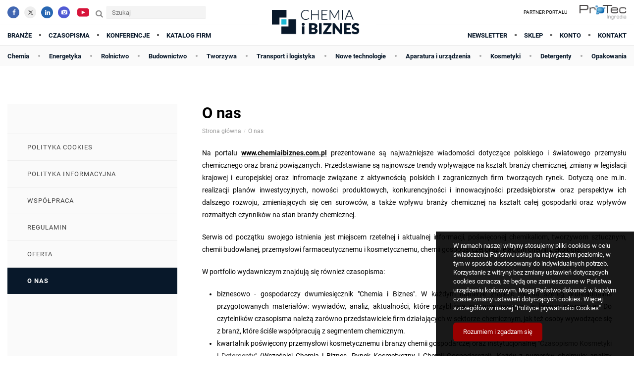

--- FILE ---
content_type: text/html; charset=utf-8
request_url: https://www.chemiaibiznes.com.pl/o-nas
body_size: 74209
content:
<!DOCTYPE html><html lang="pl"><head data-url="/o-nas"><meta charset="utf-8"><title>O nas</title><meta name="description" content="O nas"><meta name="keywords" content="O nas"><meta name="copyright" content="All Rights Reserved"><meta name="author" content="Olgroup"><meta name="distribution" content="Global"><meta name="robots" content="All"><meta name="googlebot" content="index, follow"><meta name="revisit-after" content="2 days"><meta property="og:site_name" content="Chemia i Biznes"><meta property="og:title" content="O nas"><meta property="og:description" content="O nas"><meta property="og:type" content="website"><meta property="og:locale" content="pl_PL"><meta property="og:url" content="https://www.chemiaibiznes.com.pl/o-nas"><meta property="og:image" content=""/><meta name="HandheldFriendly" content="true"><meta name="viewport" content="width=device-width, maximum-scale=5.0, user-scalable=yes"><base href="https://www.chemiaibiznes.com.pl/"><meta name="google-site-verification" content="mwlQEYy-1BT2xIxXSI7OGyoCaTkwZZNruaqWjgOJdlY" /><meta name="apple-mobile-web-app-capable" content="yes"><meta name="apple-mobile-web-app-status-bar-style" content="black"><meta name="theme-color" content="#ffffff"><link rel="manifest" href="manifest.webmanifest"><link rel="icon" sizes="192x192" href="assets/icons/android-icon-192x192.png"><link rel="apple-touch-icon" href="assets/icons/android-icon-192x192.png"><link rel="shortcut icon" href="favicon.ico"><style>html,body,div,span,applet,object,iframe,h1,h2,h3, h4,h5,h6,p,blockquote,pre,a,abbr,acronym,address,big, cite,code,del,dfn,em,img,ins,kbd,q,s,samp,small,strike,strong,sub,sup,tt,var,b,u,i,center,dl,dt,dd,ol,ul,li,fieldset,form,label,legend,table,caption,tbody,tfoot,thead,tr,th,td,article,aside,canvas,details,embed,figure,figcaption,footer,header,hgroup,menu,nav,output,ruby,section,summary,time,mark,audio,video{margin:0;padding:0;border:0;font-size:100%;vertical-align:top;outline:0}article,aside,details,figcaption,figure,footer,header,hgroup,menu,nav,section{display:block}body{line-height:1}ol,ul{list-style:none}blockquote,q{quotes:none}blockquote:before,blockquote:after,q:before,q:after{content:'';content:none}table{border-collapse:collapse;border-spacing:0}.clearfix:after{content:".";display:block;height:0;clear:both;visibility:hidden;}* html .clearfix{display:inline-block;}*:first-child+html .clearfix{display:inline-block;}*, *:after, *:before{-webkit-box-sizing:border-box;box-sizing:border-box;-moz-box-sizing:border-box;}::-webkit-scrollbar{width:5px;background:rgba(255,255,255,0.6);margin:0px 0px 0px -6px;padding:0px 2px;}::-webkit-scrollbar-track{padding:4px;}::-webkit-scrollbar-thumb{background:#222222;}::-webkit-scrollbar-thumb:window-inactive{background:rgba(100,100,100,0.6);}html, body{min-height:101%;scroll-behavior:smooth;}.index{position:absolute;top:-200053px;}body.loaded{overflow-x:hidden;}input, select, textarea{}.animated{transition:all 1s cubic-bezier(0.175, 0.885, 0.32, 1.275); -moz-transition:all 1s cubic-bezier(0.175, 0.885, 0.32, 1.275); -webkit-transition:all 1s cubic-bezier(0.175, 0.885, 0.32, 1.275); -o-transition:all 1s cubic-bezier(0.175, 0.885, 0.32, 1.275);}.animatedX{transition:all 0.4s cubic-bezier(0.175, 0.885, 0.32, 1); -moz-transition:all 0.4s cubic-bezier(0.175, 0.885, 0.32, 1); -webkit-transition:all 0.4s cubic-bezier(0.175, 0.885, 0.32, 1); -o-transition:all 0.4s cubic-bezier(0.175, 0.885, 0.32, 1);}.animatedX2{transition:all 4.4s cubic-bezier(0.175, 0.885, 0.32, 1); -moz-transition:all 4.4s cubic-bezier(0.175, 0.885, 0.32, 1); -webkit-transition:all 4.4s cubic-bezier(0.175, 0.885, 0.32, 1); -o-transition:all 4.4s cubic-bezier(0.175, 0.885, 0.32, 1);}</style><style>/* latin-ext */@font-face{font-family:'Roboto';font-style:normal;font-weight:400;font-display:swap;src:url(https://fonts.gstatic.com/s/roboto/v20/KFOmCnqEu92Fr1Mu7GxKOzY.woff2) format('woff2');unicode-range:U+0100-024F, U+0259, U+1E00-1EFF, U+2020, U+20A0-20AB, U+20AD-20CF, U+2113, U+2C60-2C7F, U+A720-A7FF;}/* latin */@font-face{font-family:'Roboto';font-style:normal;font-weight:400;font-display:swap;src:url(https://fonts.gstatic.com/s/roboto/v20/KFOmCnqEu92Fr1Mu4mxK.woff2) format('woff2');unicode-range:U+0000-00FF, U+0131, U+0152-0153, U+02BB-02BC, U+02C6, U+02DA, U+02DC, U+2000-206F, U+2074, U+20AC, U+2122, U+2191, U+2193, U+2212, U+2215, U+FEFF, U+FFFD;}/* latin-ext */@font-face{font-family:'Roboto';font-style:normal;font-weight:700;font-display:swap;src:url(https://fonts.gstatic.com/s/roboto/v20/KFOlCnqEu92Fr1MmWUlfChc4EsA.woff2) format('woff2');unicode-range:U+0100-024F, U+0259, U+1E00-1EFF, U+2020, U+20A0-20AB, U+20AD-20CF, U+2113, U+2C60-2C7F, U+A720-A7FF;}/* latin */@font-face{font-family:'Roboto';font-style:normal;font-weight:700;font-display:swap;src:url(https://fonts.gstatic.com/s/roboto/v20/KFOlCnqEu92Fr1MmWUlfBBc4.woff2) format('woff2');unicode-range:U+0000-00FF, U+0131, U+0152-0153, U+02BB-02BC, U+02C6, U+02DA, U+02DC, U+2000-206F, U+2074, U+20AC, U+2122, U+2191, U+2193, U+2212, U+2215, U+FEFF, U+FFFD;} body, input, textarea, select, button{font-family:'Roboto', Arial, sans-serif !important;font-size:13px !important;}a{text-decoration:none;color:#444;} </style><script>let runtime=[];let dataLayer=[];const __time=parseInt(Date.now());</script></head><body itemscope="" itemtype="http://schema.org/WebPage"><div id="olg0527248e4e37dd6149800809657ca3b0" class="runtime"><style> .iframeWrapper { position: relative; } .iframeWrapper iframe { position: relative; z-index: 8; } .iframeWrapperOverlay { position: absolute; top: 0px; left: 0px; right: 0px; bottom: 0px; z-index: 10; } .specialPlaceInHeaven { } .specialPlaceInHeaven:before { display: block; font-size: 10px; color: #999; content: "Reklama"; } @media screen and (max-width: 765px){ .specialPlaceInHeaven { display: none; } .specialPlaceInHeaven.specialPlaceOnMobile { display: block; } } </style></div><div id="olg3bc8047d11f53cda6370547e92c336e0" class="runtime"><style> @font-face { font-family: 'fontello'; src: url('../font/fontello.eot?31395977'); src: url('../font/fontello.eot?31395977#iefix') format('embedded-opentype'), url('../font/fontello.svg?31395977#fontello') format('svg'); font-weight: normal; font-style: normal; } @font-face { font-family: 'fontello'; src: url('[data-uri]') format('woff'), url('[data-uri]') format('truetype'); } /* Chrome hack: SVG is rendered more smooth in Windozze. 100% magic, uncomment if you need it. */ /* Note, that will break hinting! In other OS-es font will be not as sharp as it could be */ /* @media screen and (-webkit-min-device-pixel-ratio:0){ @font-face { font-family: 'fontello'; src: url('../font/fontello.svg?31395977#fontello') format('svg'); } } */ [class^="icon-"]:before, [class*=" icon-"]:before { font-family: "fontello"; font-style: normal; font-weight: normal; speak: never; display: inline-block; text-decoration: inherit; width: 1em; margin-right: .2em; text-align: center; /* opacity: .8; */ /* For safety - reset parent styles, that can break glyph codes*/ font-variant: normal; text-transform: none; /* fix buttons height, for twitter bootstrap */ line-height: 1em; /* Animation center compensation - margins should be symmetric */ /* remove if not needed */ margin-left: .2em; /* you can be more comfortable with increased icons size */ /* font-size: 120%; */ /* Font smoothing. That was taken from TWBS */ -webkit-font-smoothing: antialiased; -moz-osx-font-smoothing: grayscale; /* Uncomment for 3D effect */ /* text-shadow: 1px 1px 1px rgba(127, 127, 127, 0.3); */ } .icon-heart:before { content: '\e800'; } /* '' */ .icon-heart-empty:before { content: '\e801'; } /* '' */ .icon-mail:before { content: '\e802'; } /* '' */ .icon-search:before { content: '\e803'; } /* '' */ .icon-music:before { content: '\e804'; } /* '' */ .icon-star:before { content: '\e805'; } /* '' */ .icon-star-empty:before { content: '\e806'; } /* '' */ .icon-star-half:before { content: '\e807'; } /* '' */ .icon-down-dir:before { content: '\e808'; } /* '' */ .icon-up-dir:before { content: '\e809'; } /* '' */ .icon-left-dir:before { content: '\e80a'; } /* '' */ .icon-right-dir:before { content: '\e80b'; } /* '' */ .icon-basket:before { content: '\e80c'; } /* '' */ .icon-basket-1:before { content: '\e80d'; } /* '' */ .icon-minus:before { content: '\e80e'; } /* '' */ .icon-minus-circled:before { content: '\e80f'; } /* '' */ .icon-plus-circled:before { content: '\e810'; } /* '' */ .icon-plus:before { content: '\e811'; } /* '' */ .icon-search-1:before { content: '\e812'; } /* '' */ .icon-linkedin-1:before { content: '\e813'; } /* '' */ .icon-truck:before { content: '\e814'; } /* '' */ .icon-credit-card:before { content: '\e815'; } /* '' */ .icon-credit-card-1:before { content: '\e816'; } /* '' */ .icon-vcard:before { content: '\e817'; } /* '' */ .icon-tag:before { content: '\e818'; } /* '' */ .icon-tag-1:before { content: '\e819'; } /* '' */ .icon-tags:before { content: '\e81a'; } /* '' */ .icon-attach:before { content: '\e81b'; } /* '' */ .icon-attach-1:before { content: '\e81c'; } /* '' */ .icon-paper-plane-1:before { content: '\e81d'; } /* '' */ .icon-attach-2:before { content: '\e81e'; } /* '' */ .icon-chat:before { content: '\e81f'; } /* '' */ .icon-chat-1:before { content: '\e820'; } /* '' */ .icon-cancel:before { content: '\e821'; } /* '' */ .icon-cancel-circled:before { content: '\e822'; } /* '' */ .icon-cancel-circled2:before { content: '\e823'; } /* '' */ .icon-floppy:before { content: '\e824'; } /* '' */ .icon-picture:before { content: '\e825'; } /* '' */ .icon-th:before { content: '\e826'; } /* '' */ .icon-menu-1:before { content: '\e827'; } /* '' */ .icon-th-list-1:before { content: '\e828'; } /* '' */ .icon-th-large:before { content: '\e829'; } /* '' */ .icon-th-1:before { content: '\e82a'; } /* '' */ .icon-th-large-1:before { content: '\e82b'; } /* '' */ .icon-th-2:before { content: '\e82c'; } /* '' */ .icon-th-list-2:before { content: '\e82d'; } /* '' */ .icon-list:before { content: '\e82e'; } /* '' */ .icon-user:before { content: '\e82f'; } /* '' */ .icon-user-1:before { content: '\e830'; } /* '' */ .icon-users:before { content: '\e831'; } /* '' */ .icon-mail-1:before { content: '\e832'; } /* '' */ .icon-mail-2:before { content: '\e833'; } /* '' */ .icon-phone:before { content: '\e834'; } /* '' */ .icon-phone-1:before { content: '\e835'; } /* '' */ .icon-mobile:before { content: '\e836'; } /* '' */ .icon-lock:before { content: '\e837'; } /* '' */ .icon-lock-open:before { content: '\e838'; } /* '' */ .icon-clock:before { content: '\e839'; } /* '' */ .icon-calendar:before { content: '\e83a'; } /* '' */ .icon-calendar-1:before { content: '\e83b'; } /* '' */ .icon-arrows-cw:before { content: '\e83c'; } /* '' */ .icon-chart-pie:before { content: '\e83d'; } /* '' */ .icon-chart-line:before { content: '\e83e'; } /* '' */ .icon-chart-bar:before { content: '\e83f'; } /* '' */ .icon-chart-area:before { content: '\e840'; } /* '' */ .icon-chart-bar-1:before { content: '\e841'; } /* '' */ .icon-picture-1:before { content: '\e842'; } /* '' */ .icon-ok:before { content: '\e843'; } /* '' */ .icon-check:before { content: '\e844'; } /* '' */ .icon-ok-1:before { content: '\e845'; } /* '' */ .icon-ok-2:before { content: '\e846'; } /* '' */ .icon-attention:before { content: '\e847'; } /* '' */ .icon-attention-1:before { content: '\e848'; } /* '' */ .icon-location:before { content: '\e849'; } /* '' */ .icon-location-1:before { content: '\e84a'; } /* '' */ .icon-gift:before { content: '\e84b'; } /* '' */ .icon-shuffle:before { content: '\e84c'; } /* '' */ .icon-shuffle-1:before { content: '\e84d'; } /* '' */ .icon-link:before { content: '\e84e'; } /* '' */ .icon-export:before { content: '\e84f'; } /* '' */ .icon-down-open:before { content: '\e850'; } /* '' */ .icon-down-open-mini:before { content: '\e851'; } /* '' */ .icon-down-open-big:before { content: '\e852'; } /* '' */ .icon-up-open:before { content: '\e853'; } /* '' */ .icon-up-open-mini:before { content: '\e854'; } /* '' */ .icon-up-open-big:before { content: '\e855'; } /* '' */ .icon-left-open:before { content: '\e856'; } /* '' */ .icon-left-open-mini:before { content: '\e857'; } /* '' */ .icon-left-open-big:before { content: '\e858'; } /* '' */ .icon-right-open:before { content: '\e859'; } /* '' */ .icon-right-open-mini:before { content: '\e85a'; } /* '' */ .icon-right-open-big:before { content: '\e85b'; } /* '' */ .icon-right-thin:before { content: '\e85c'; } /* '' */ .icon-right:before { content: '\e85d'; } /* '' */ .icon-fast-forward:before { content: '\e85e'; } /* '' */ .icon-to-end:before { content: '\e85f'; } /* '' */ .icon-fast-backward:before { content: '\e860'; } /* '' */ .icon-to-start:before { content: '\e861'; } /* '' */ .icon-left-bold:before { content: '\e862'; } /* '' */ .icon-left-thin:before { content: '\e863'; } /* '' */ .icon-quote-left:before { content: '\e864'; } /* '' */ .icon-quote-right:before { content: '\e865'; } /* '' */ .icon-tag-2:before { content: '\e866'; } /* '' */ .icon-clock-1:before { content: '\e867'; } /* '' */ .icon-clock-alt:before { content: '\e868'; } /* '' */ .icon-clock-2:before { content: '\e869'; } /* '' */ .icon-cog:before { content: '\e86a'; } /* '' */ .icon-cog-1:before { content: '\e86b'; } /* '' */ .icon-cogs:before { content: '\e86c'; } /* '' */ .icon-camera:before { content: '\e86d'; } /* '' */ .icon-camera-1:before { content: '\e86e'; } /* '' */ .icon-camera-outline:before { content: '\e86f'; } /* '' */ .icon-camera-2:before { content: '\e870'; } /* '' */ .icon-moon:before { content: '\e871'; } /* '' */ .icon-sun-filled:before { content: '\e872'; } /* '' */ .icon-sun:before { content: '\e873'; } /* '' */ .icon-th-list:before { content: '\f009'; } /* '' */ .icon-chat-2:before { content: '\f03d'; } /* '' */ .icon-users-1:before { content: '\f064'; } /* '' */ .icon-link-ext:before { content: '\f08e'; } /* '' */ .icon-facebook:before { content: '\f09a'; } /* '' */ .icon-menu:before { content: '\f0c9'; } /* '' */ .icon-list-bullet:before { content: '\f0ca'; } /* '' */ .icon-list-numbered:before { content: '\f0cb'; } /* '' */ .icon-linkedin:before { content: '\f0e1'; } /* '' */ .icon-coffee:before { content: '\f0f4'; } /* '' */ .icon-angle-double-right:before { content: '\f101'; } /* '' */ .icon-angle-left:before { content: '\f104'; } /* '' */ .icon-angle-right:before { content: '\f105'; } /* '' */ .icon-angle-up:before { content: '\f106'; } /* '' */ .icon-angle-down:before { content: '\f107'; } /* '' */ .icon-star-half-alt:before { content: '\f123'; } /* '' */ .icon-lock-open-alt:before { content: '\f13e'; } /* '' */ .icon-paper-plane:before { content: '\f1d8'; } /* '' */ .icon-chart-area-1:before { content: '\f1fe'; } /* '' */ .icon-chart-pie-1:before { content: '\f200'; } /* '' */ .icon-chart-line-1:before { content: '\f201'; } /* '' */ .icon-hashtag:before { content: '\f292'; } /* '' */ .icon-twitter:before { content: '\f309'; } /* '' */ .icon-comment:before { content: '\f4ac'; } /* '' */ </style></div><div id="olg091a4458cbe13f89caa485ca42cf8855" class="runtime"><style> .wrapper { max-width: 1300px; margin: 0 auto 10px auto; padding: 0px 15px; } .wrapper0pad { padding: 0px 0px; } .wrapper .tar { text-align: right; } .wrapper .fitToSize { background: #f4f4f4 no-repeat top center; background-size: cover; } .wrapper .wrapper { padding: 0px 0px; } .header__wrapper { max-width: 3200px; } .header { min-height: 60px; margin-bottom: 10px; position: fixed; top: 0px; left: 0px; right: 0px; background: #fff; z-index: 100; } .header__top { display: block; } .header__top .left a { display: inline-block; padding: 23px 10px 8px 5px; font-size: 130%; transition-duration: 1s; } .header__top .right a { display: inline-block; } .header__top .logotype { text-align: center; padding: 5px 0px;} .header__top .logotype a { display: block; } .header__top .logotype a img { display: block; margin: 0px 15px; height: 30px; transition-duration: 1s; } .header__top { max-width: 1300px; margin: 0 auto 0px auto; padding: 10px 0px 0px 0px; } .header__top ul li { display: inline-block; margin-bottom: 10px; } .header__top ul li a { display: inline-block; padding: 6px 10px; font-size: 14px; font-weight: bold; color: #08182A; text-transform: uppercase; } .header__top ul li a { } .header__top .left { float: left; } .header__top .right { float: right; display: none; } .header__top .acc { display: none; } .header__top .menur { display: block; float: right; background: #fff; transition-duration: 0.5s; overflow: hidden; width: 48px; height: 40px; position: relative; } .header__top .menur .iconG { display: block; font-size: 20px; color: #333; padding: 10px 10px 8px 10px; transition-duration: 0.5s; position: absolute; top: 0px; right: 0px; } .header__top .menur .icon-menu { display: block; opacity: 1; } .header__top .menur .icon-right-open { display: block; opacity: 0; right: -50px; } .header.opened .header__top .menur { background: #f4f4f4; } .header.opened .header__top .menur .icon-menu { display: block; opacity: 0; right: -50px; } .header.opened .header__top .menur .icon-right-open { display: block; opacity: 1; right: 0px; } .header__top .searcherD { display: block; float: right; width: 42px; height: 40px; } .header__top .searcherD .iconG { display: block; font-size: 20px; color: #333; padding: 10px 10px 8px 10px; transition-duration: 0.5s; } .header__top .userD { display: block; float: right; width: 42px; height: 40px; } .header__top .userD .iconG { display: block; font-size: 20px; color: #333; padding: 10px 10px 8px 10px; transition-duration: 0.5s; } .header__top .userD.activeD .iconG { color: #1AB8D4; } .header__top .basketD { display: block; float: right; width: 42px; height: 40px; } .header__top .basketD .iconG { display: block; font-size: 20px; color: #333; padding: 10px 10px 8px 10px; transition-duration: 0.5s; } .header__top .basketD.activeD .iconG { color: #1AB8D4; } .header__bottom { display: block; padding: 20px 0px; position: fixed; right: -100%; transition-duration: 0.5s; background: #fff; overflow: auto; max-height: 80vh; margin-top: -5px; } .header__bottom ul { display: block; width: 100%; } .header__bottom ul li { display: block; margin: 1px 30px; padding: 0px 30px; border-bottom: 1px solid #ddd; } .header__bottom ul li a { display: block; padding: 15px 30px; font-size: 110%; } .header__bottom .left, .header__bottom .right { float: none; } .header__bottom .left ul li:before { display: none; } .header__bottom .right ul li:before { display: none; } .header__bottom2s { display: none; } .header.opened .header__bottom { right: 0px; background: #f4f4f4; } .header__top .socialIcons { display: none; padding: 0px; transition-duration: 1s; margin-top: 10px; } .header__top .socialIcons a { display: inline-block; width: 24px; height: 24px; background: #eee; margin-left: 10px; text-align: center !important; font-size: 12px; padding-top: 6px; color: #fff; } .header__top .socialIcons a:after { margin-left: 2px; } .header__top .left a { margin-left: 0px; margin-right: 10px; } .header__top .socialIcons .socialIcon.account { background: #999; } .header__top .socialIcons .socialIcon.twitter { background: #eee; } .header__top .socialIcons .socialIcon.linkedin { background: #2867B2; } .header__top .socialIcons .socialIcon.facebook { background: #4267B2; } .header__top .socialIcons .socialIcon.instagram { background: #515BD4; } .header__top .socialIcons .socialIcon.youtube { background: #fff; } .header__top .socialIcons .socialIcon.youtube svg { display: block; width: 24px; margin-top: -6px; } .changed .header__wrapper { border-bottom: 2px solid #555; } .changed .header__bottom { } .changed .header__top .logotype a { display: block; } .changed .header__top .logotype a img { display: block; height: 30px; } .headerFiller { height: 60px; display: block; } .head { } .greyBox { background: #eee; min-height: 80px; margin-bottom: 20px; } .newBaner { background: #eee; min-height: 60px; min-width: 200px; } .promo { display: inline-block; padding: 22px 0px 10px 0px; font-size: 120%; color: #888; } .promo strong { color: #1AB8D4; font-weight: bold; } .promo { padding: 18px 0px 14px 0px; } .promo strong { color: #08182A; font-weight: bold; } .header__top .socialIcons a { border-radius: 50%; } .header__top .searchform { display: inline-block; clear: both; padding: 0px 0px 0px 0px; margin-top: 10px; transition-duration: 1s; margin-right: 0px; } .header__top .searchform .etiq { display: inline-block; padding: 6px 4px; font-size: 16px; font-weight: bold; color: #888; } .header__top .searchform input { display: inline-block; border: 0px; background: #f4f4f4; padding: 4px 10px; border: 1px solid #eee; outline: 0; font-size: 16px; min-width: 200px; } .h2 { font-weight: bold; font-size: 130%; margin-bottom: 10px; line-height: 1.3; color: #08182A; } .h2 a { color: #08182A; } .h2 .colored { color: #08182A; color: #117789; } .h4 { font-weight: bold; font-size: 100%; margin-bottom: 10px; line-height: 1.3; color: #08182A; color: #117789; text-transform: uppercase; } .h2s { margin-bottom: 20px !important; font-size: 1.3em; } .h2x { margin-bottom: 10px !important; } .h2s span { background: #fff; display: inline-block; padding-right: 10px; padding-left: 10px; text-transform: none; text-transform: uppercase; padding-left: 0px; } .h2s:after { display: block; content: ""; height: 3px; background: #eee; margin-top: -14px; } .h2s:before { display: inline-block; display: none; content: ""; height: 11px; width: 11px; background: #1AB8D4; vertical-align: middle; margin-top: -2px; } .h2s a { background: #eee; display: inline-block; padding: 5px 11px; float: right; color: #444; font-weight: bold; text-transform: uppercase; font-size: 0.6em !important; margin-top: 0px; transition-duration: .5s; letter-spacing: 0px; } .h2s a:hover { background: #222; color: #fff; } .h3 a:hover { color: #000; } .h3x:hover { color: #000; text-decoration: underline; } .h2x:hover { color: #000; text-decoration: underline; } .breadcrumbs { list-style: none; padding: 0px; margin: 0px 0px 20px 0px; } .breadcrumbs li { display: inline-block; margin-right: 0px; margin-bottom: 0px; margin-top: 5px; padding: 0px; font-size: 9px; } .breadcrumbs li:before { content: "/"; display: inline-block; margin-right: 5px; color: #ccc; font-size: 9px; vertical-align: middle; } .breadcrumbs li:first-child:before { content: ""; display: none; } .breadcrumbs li a { font-size: 12px; text-decoration: none; color: #999; font-weight: 500; display: inline-block; margin-right: 5px; vertical-align: middle; overflow: hidden; text-overflow: ellipsis; max-width: 300px; white-space: nowrap; } .breadcrumbs li strong { font-size: 12px; font-weight: 500; } .breadcrumbs li span { display: inline-block; margin-top: 3px; margin-right: 10px; font-size: 9px; } @media only screen and (min-width: 920px){ .header { min-height: 100px; } .header__top { padding: 0px 15px 10px 15px; display: grid; grid-gap: 30px; grid-template-columns: 2fr 1fr 2fr; transition-duration: 0.5s; } .header__top .left { text-align: left; padding-top: 0px; } .header__top .right { text-align: right; padding-top: 0px; display: block; } .header__top .menur { display: none; } .header__top ul { display: block; } .header__top .logotype { position: relative; z-index: 10; margin-top: 3px; margin-bottom: -25px; } .header__top .logotype a img { display: block; margin: 0 auto; height: 25px; transition-duration: 1s; } .header__top .socialIcons { display: inline-block; padding-left: 0px; } .header__top .acc { display:inline-block; vertical-align: middle; padding: 6px 0px; margin-top: 10px; background: #fff; font-weight: bold; margin-left: 10px; overflow: hidden; text-overflow: ellipsis; max-width: 120px; white-space: nowrap; } .header__top .userD { display: none; } .header__top .basketD { display: none; } .header__top .searcherD { display: none; } .header__bottom { max-width: 1300px; margin: 0 auto 0px auto; padding: 0px 15px 0px 15px; min-height: 42px; display: block; margin-top: -10px; position: relative; z-index: 6; border-top: 1px solid #ddd; padding-bottom: 4px; transition-duration: 0.8s; top: auto; left: auto; right: auto; bottom: auto; } .header__bottom ul { } .header__bottom ul li { display: inline-block; margin: 7px 0px; padding: 0; border: 0; } .header__bottom ul li a { display: inline-block; padding: 7px 0px 12px 0px; font-size: 13px; font-weight: bold; color: #08182A; text-transform: uppercase; margin-bottom: -11px; } .header__bottom .left ul li.active a { border-bottom: 2px solid #1AB8D4; } .header__bottom .right ul li.active a { border-bottom: 2px solid #1AB8D4; } .header__bottom .left { float: left; display: block; } .header__bottom .right { float: right; display: block; } .header__bottom ul li a strong { display: inline-block; border-radius: 50%; padding: 1px; background: #1AB8D4; color: #fff; margin-top: -10px; width: 16px; height: 16px; text-align: center; margin-left: 5px; } .header__bottom ul li a strong.userV { padding-left: 0px; } .header__bottom ul li a strong.userV i { margin-left: -1px; } .header__bottom .left ul { } .header__bottom .left ul li a { margin-right: 0px; } .header__bottom .left ul li:first-child a { } .header__bottom .left ul li:before { display: inline-block; content: ""; width: 4px; height: 4px; background-color: #666; margin-left: 15px; margin-right: 15px; margin-top: 9px; margin-bottom: -2px; vertical-align: middle; } .header__bottom .left ul li:first-child:before { display: none; margin-left: 0px; } .header__bottom .right ul { } .header__bottom .right ul li a { margin-left: 0px; } .header__bottom .right ul li:first-child a { } .header__bottom .right ul li:before { display: inline-block; content: ""; width: 4px; height: 4px; background-color: #666; margin-left: 15px; margin-right: 15px; margin-top: 9px; margin-bottom: -2px; vertical-align: middle; } .header__bottom .right ul li:first-child:before { display: none; margin-left: 0px; } .header__bottom2s { display: block; background: #fafafa; border-top: 1px solid #ddd; } .header__bottom2s .wrapper { margin-bottom: 0px !important; } .header__bottom2s ul { padding: 0px 15px; display: flex; justify-content: space-between; width: 100%; } .header__bottom2s ul li { display: inline-block; margin: 4px 0px; } .header__bottom2s ul li.dot { display: none; } .header__bottom2s ul li a { display: inline-block; padding: 7px 0px; font-size: 11px; font-weight: bold; color: #08182A; } .header__bottom2s ul li:before { display: none; content: ""; width: 4px; height: 4px; background-color: #aaa; margin-left: 0px; margin-right: 0px; margin-top: 9px; margin-bottom: -2px; vertical-align: middle; } .header__bottom2s ul li:first-child::before { display: none; margin-left: 0px; } .header__bottom2s ul li.active { border-bottom: 2px solid #000; } .changed .header__top { padding: 0px 15px 0px 15px; } .changed .header__bottom { margin-top: -1px; } .changed .header__top .socialIcons { display: inline-block; } .changed .header__top .searchform { display: inline-block; } .headerFiller { height: 130px; display: block; } } @media only screen and (min-width: 1040px){ .header__top .acc { max-width: 180px; } } @media only screen and (min-width: 1150px){ .headerFiller { height: 150px; display: block; } .header__bottom2s ul li { display: inline-block; margin: 7px 0px; } .header__bottom2s ul li a { font-size: 13px; } .header__top .logotype { position: relative; z-index: 10; margin-top: 15px; margin-bottom: -25px; background: #fff; } .header__top .logotype a img { display: block; margin: 0 auto; height: 50px; transition-duration: 1s; } .changed .header__top .logotype a { display: block; } .changed .header__top .logotype a img { display: block; height: 45px; } .header__top .acc { max-width: 200px; } } @media only screen and (min-width: 1200px){ .header__bottom2s ul li.dot { display: inline-block; display: inline-block; content: ""; width: 4px; height: 4px; background-color: #aaa; margin-left: 0px; margin-right: 0px; margin-top: 18px; margin-bottom: -8px; vertical-align: middle; vertical-align: middle; } .header__top .logotype { position: relative; z-index: 10; margin-top: 15px; margin-bottom: -25px; background: #fff; } .header__top .logotype a img { display: block; margin: 0 auto; height: 50px; transition-duration: 1s; } .header__top .acc { max-width: 200px; } } #goToTop {position: fixed;bottom: -60px;right: 15px;display: block;padding: 10px;background: rgba(0,0,0,0.8);-moz-border-radius: 8px;-webkit-border-radius: 50%;border-radius: 50%;cursor: pointer;z-index: 10000;transition: all 1.2s cubic-bezier(0.175, 0.885, 0.32, 1.275);-moz-transition: all 1.2s cubic-bezier(0.175, 0.885, 0.32, 1.275);-webkit-transition: all 1.2s cubic-bezier(0.175, 0.885, 0.32, 1.275);-o-transition: all 1.2s cubic-bezier(0.175, 0.885, 0.32, 1.275); z-index: 100; } body.changed #goToTop { bottom: 20px; border-radius: 0; } #goToTop span {display: block;width: 20px;height: 14px;margin-top: 8px;} #goToTop span:after {display: block;content: "";width: 13px;height: 2px;transform: rotate(0deg);background-color: #fff;margin-left: 9px;margin-top: -1px;transition: all 2.9s cubic-bezier(0.175, 0.885, 0.32, 1.275);-moz-transition: all 2.9s cubic-bezier(0.175, 0.885, 0.32, 1.275);-webkit-transition: all 2.9s cubic-bezier(0.175, 0.885, 0.32, 1.275);-o-transition: all 2.9s cubic-bezier(0.175, 0.885, 0.32, 1.275);} #goToTop span:before {display: block;content: "";width: 13px;height: 2px;transform: rotate(0deg);background-color: #fff;margin-left: 0px;margin-top: 0px;transition: all 2.9s cubic-bezier(0.175, 0.885, 0.32, 1.275);-moz-transition: all 2.9s cubic-bezier(0.175, 0.885, 0.32, 1.275);-webkit-transition: all 2.9s cubic-bezier(0.175, 0.885, 0.32, 1.275);-o-transition: all 2.9s cubic-bezier(0.175, 0.885, 0.32, 1.275);} body.changed #goToTop span:after{transform: rotate(45deg);} body.changed #goToTop span:before{transform: rotate(-45deg);} @media only screen and (max-width: 920px){ body.changed #goToTop {bottom: 10px;} } #cookiesInfo { position: fixed; bottom: 0px; right: 0px; padding: 20px; background: rgba(1,1,1,0.9); color: #fff; font-size: 13px; line-height: 1.4; z-index: 10000; max-width: 400px; } #cookiesInfo.hidden { display: none; } #cookiesInfo .desc { color: #fff; padding-bottom: 20px; } #cookiesInfo .desc a { color: #fff !important; } #cookiesInfo .cta4 { display: inline-block; background: #990000; color: #fff; text-decoration: none; padding: 10px 20px; border-radius: 6px; cursor: pointer; vertical-align: middle; } .partnership-container { display: none; } .partnership-container:before { display: inline-block; content: "PARTNER PORTALU"; font-size: 9px; padding-top: 10px; padding-bottom: 5px; padding-right: 20px; } .carousel-container { display: inline-block; position: relative; width: 100px; max-width: 200px; height: 20px; overflow: hidden; border-radius: 2px; background: #fff; z-index: 10000; } .carousel { display: flex; flex-direction: column; transition: transform 0.7s ease-out; height: 100%; } .image-slide { min-height: 100%; flex-shrink: 0; background-size: contain; background-position: center right; background-repeat: no-repeat; } .nav-arrow { position: absolute; left: 50%; transform: translateX(-50%); background: rgba(0,0,0,0.5); color: white; border: none; width: 50px; height: 50px; font-size: 30px; cursor: pointer; border-radius: 50%; z-index: 10; display: flex; align-items: center; justify-content: center; display: none; } .nav-arrow:hover { background: rgba(0,0,0,0.8); } .prev { top: 15px; } .next { bottom: 15px; } .dots { position: absolute; bottom: 20px; left: 50%; transform: translateX(-50%); display: flex; gap: 10px; display: none; } .dot { width: 10px; height: 10px; background: rgba(255,255,255,0.5); border-radius: 50%; cursor: pointer; transition: background 0.3s; } .dot.active { background: white; } @media screen and (min-width: 420px){ .partnership-container { display: inline-block; position: absolute; z-index: 10000; top: 10px; left: 140px; } } @media screen and (min-width: 920px){ .partnership-container { display: none; } } @media screen and (min-width: 990px){ .partnership-container { display: inline-block; position: relative; z-index: 10000; top: auto; left: auto; padding-top: 10px; margin-bottom: -50px; } .carousel-container { height: 30px; } .partnership-container:before { font-size: 10px; } } </style><script>runtime.push({id: 'olg091a4458cbe13f89caa485ca42cf8855', fun: function(){ var goToTop = document.getElementById('goToTop'); if(goToTop) goToTop.onclick = function(){ scrollTo(0,100); }; let mainHeader = document.getElementById('mainHeader'); let menuToggle = document.getElementById('menuToggle'); let menuOpened = false; function hideMenu(){ removeClass(mainHeader, 'opened'); menuOpened = false; } function showMenu(){ addClass(mainHeader, 'opened'); menuOpened = true; } function toggleMenu(){ if(menuOpened){ hideMenuHandler(); } else { showMenuHandler(); } } const hideMenuHandler = throttle(hideMenu, 1100); const showMenuHandler = throttle(showMenu, 1100); if(menuToggle){ menuToggle.onclick = function(){ if(menuOpened){ hideMenuHandler(); } else { showMenuHandler(); } }; }; let pageWidth = window.innerWidth || document.body.clientWidth; let treshold = Math.max(1,Math.floor(0.01 * (pageWidth))); let touchstartX = 0; let touchstartY = 0; let touchendX = 0; let touchendY = 0; const limit = Math.tan(45 * 1.5 / 180 * Math.PI); document.addEventListener('touchstart', function(event){ touchstartX = event.changedTouches[0].screenX; touchstartY = event.changedTouches[0].screenY; }, false); document.addEventListener('touchend', function(event){ touchendX = event.changedTouches[0].screenX; touchendY = event.changedTouches[0].screenY; /*handleGesture(event);*/ }, false); document.addEventListener('touchstart', function(event){ touchstartX = event.changedTouches[0].screenX; touchstartY = event.changedTouches[0].screenY; }, false); document.addEventListener('touchend', function(event){ touchendX = event.changedTouches[0].screenX; touchendY = event.changedTouches[0].screenY; /*handleGesture(event);*/ }, false); function handleGesture(e){ let x = touchendX - touchstartX; let y = touchendY - touchstartY; let xy = Math.abs(x / y); let yx = Math.abs(y / x); if (Math.abs(x) > treshold || Math.abs(y) > treshold){ if (yx <= limit){ if (x < 0){ showMenuHandler(); } else { hideMenuHandler(); }; }; if (xy <= limit){ if (y < 0){ console.log("top"); } else { console.log("bottom"); }; }; } else { console.log("tap"); }; }; function getCookie(cname){ var name = cname + "="; var decodedCookie = decodeURIComponent(document.cookie); var ca = decodedCookie.split(';'); for(var i = 0; i <ca.length; i++){ var c = ca[i]; while (c.charAt(0) == ' '){ c = c.substring(1); } if (c.indexOf(name) == 0){ return c.substring(name.length, c.length); } } return ""; } function setCookie(cname, cvalue, exdays){ var d = new Date(); d.setTime(d.getTime() + (exdays * 24 * 60 * 60 * 1000)); var expires = "expires="+d.toUTCString(); document.cookie = cname + "=" + cvalue + ";" + expires + ";path=/"; } var opened = false; var notMatureEnough = document.getElementById('notMatureEnough'); var matureEnough = document.getElementById('matureEnough'); var matureMonit = document.getElementById('cookiesInfo'); if(matureEnough){ matureEnough.onclick = function(ev){ matureMonit.className = 'hidden'; setCookie('mature', 10, 30); }; if(getCookie('mature') == 10){ matureMonit.className = 'hidden'; } } (function(){ const carousel = document.getElementById('carousel'); if(carousel){ const container = document.getElementById('carouselContainer'); const slides = document.querySelectorAll('.image-slide'); const prevBtn = document.getElementById('prev'); const nextBtn = document.getElementById('next'); const dotsContainer = document.getElementById('dots'); let currentIndex = 0; const totalSlides = slides.length; let autoSlideInterval; slides.forEach((_, i) => { const dot = document.createElement('div'); dot.classList.add('dot'); if (i === 0) dot.classList.add('active'); dot.addEventListener('click', () => goToSlide(i)); dotsContainer.appendChild(dot); }); const dots = document.querySelectorAll('.dot'); function updateCarousel(currentIndex = false){ if(currentIndex == 0){ carousel.style.transitionDuration = "0s"; carousel.style.transform = `translateY(0%)`; } else { carousel.style.transitionDuration = "0.7s"; carousel.style.transform = `translateY(-${currentIndex * 100}%)`; } } function nextSlide(){ currentIndex = (currentIndex + 1) % totalSlides; updateCarousel(currentIndex); } function prevSlide(){ currentIndex = (currentIndex - 1 + totalSlides) % totalSlides; updateCarousel(currentIndex); } function goToSlide(index){ currentIndex = index; updateCarousel(currentIndex); } function getCurrentSlideDuration(){ const currentSlide = slides[currentIndex]; const time = currentSlide.dataset.time; return time ? parseInt(time, 10) : 3000; } function startAutoSlide(){ clearInterval(autoSlideInterval); const duration = getCurrentSlideDuration(); autoSlideInterval = setInterval(() => { nextSlide(); startAutoSlide(); }, duration); } function stopAutoSlide(){ clearInterval(autoSlideInterval); } function resetAutoSlide(){ stopAutoSlide(); startAutoSlide(); } nextBtn.addEventListener('click', () => { nextSlide(); resetAutoSlide(); }); prevBtn.addEventListener('click', () => { prevSlide(); resetAutoSlide(); }); let isScrolling = false; container.addEventListener('wheel', (e) => { if (isScrolling) return; e.preventDefault(); if (e.deltaY > 0) nextSlide(); else if (e.deltaY < 0) prevSlide(); resetAutoSlide(); isScrolling = true; setTimeout(() => isScrolling = false, 800); }, { passive: false }); let touchStartY = 0; container.addEventListener('touchstart', e => touchStartY = e.touches[0].clientY, { passive: true }); container.addEventListener('touchend', e => { if (!touchStartY) return; const diff = touchStartY - e.changedTouches[0].clientY; if (Math.abs(diff) > 50){ diff > 0 ? nextSlide() : prevSlide(); resetAutoSlide(); } touchStartY = 0; }); document.addEventListener('keydown', e => { if (e.key === 'ArrowDown' || e.key === ' '){ e.preventDefault(); nextSlide(); resetAutoSlide(); } else if (e.key === 'ArrowUp'){ e.preventDefault(); prevSlide(); resetAutoSlide(); } }); container.addEventListener('mouseenter', stopAutoSlide); container.addEventListener('mouseleave', startAutoSlide); updateCarousel(); startAutoSlide(); } })(); }});</script><header class="header wrapper wrapper0pad header__wrapper" id="mainHeader"><div class="header__top"><div class="left"><div class="socialIcons"><a href="https://www.facebook.com/ChemicznyPortalInformacyjny/" target="_blank" class="socialIcon facebook"><i class="icon-facebook"></i></a><a href="https://twitter.com/ChemiaiBiznes" target="_blank" class="socialIcon twitter"><img src="/assets/widgets/116/files/twitter-x.svg" alt="X" height="12"></a><a href="https://pl.linkedin.com/company/eps-media" target="_blank" class="socialIcon linkedin"><i class="icon-linkedin"></i></a><a href="https://www.instagram.com/chemiaibiznes/" target="_blank" class="socialIcon instagram"><i class="icon-camera-2"></i></a><a href="https://www.youtube.com/@ChemiaiBiznes_media" target="_blank" class="socialIcon youtube"><svg height="24px" width="24px" version="1.1" id="Layer_1" xmlns="http://www.w3.org/2000/svg" xmlns:xlink="http://www.w3.org/1999/xlink" viewBox="0 0 461.001 461.001" xml:space="preserve"><g><path style="fill:#D7143A;" d="M365.257,67.393H95.744C42.866,67.393,0,110.259,0,163.137v134.728 c0,52.878,42.866,95.744,95.744,95.744h269.513c52.878,0,95.744-42.866,95.744-95.744V163.137 C461.001,110.259,418.135,67.393,365.257,67.393z M300.506,237.056l-126.06,60.123c-3.359,1.602-7.239-0.847-7.239-4.568V168.607 c0-3.774,3.982-6.22,7.348-4.514l126.06,63.881C304.363,229.873,304.298,235.248,300.506,237.056z"/></g></svg></a><form action="szukaj" class="searchform"><fieldset><span class="etiq"><i class="icon-search"></i></span><input type="text" placeholder="Szukaj" class="query" name="q"></fieldset></form><style> .header__top .socialIcons { padding-top: 3px; } .header__top .searchform { margin-top: 0px; } </style></div></div><div class="menur" id="menuToggle"><span class="iconG icon-menu"></span><span class="iconG icon-right-open"></span></div><a href="szukaj" class="searcherD"><span class="iconG icon-search"></span></a><a href="sklep" class="basketD"><span class="iconG icon-basket"></span></a><a href="konto" class="userD"><span class="iconG icon-user"></span></a><div class="logotype"><a href="https://www.chemiaibiznes.com.pl/"><img src="[data-uri]" alt="Chemia i Biznes" title="" style=""></a></div><div class="right"><div class="partnership-container"><div class="carousel-container" id="carouselContainer"><div class="carousel" id="carousel"><a href="https://protecingredia.pl/" target="_blank" title="Protec Ingredia" class="image-slide" style="background-image: url('assets/upload/patr/protec-ingredia-logo-no-bg-1-99641.png');" data-time="4000"></a><a href="https://thetaconsulting.pl/" target="_blank" title="Theta" class="image-slide" style="background-image: url('assets/upload/patr/logo-theta-400-x-130px-52101.jpg');" data-time="5000"></a><a href="https://protecingredia.pl/" target="_blank" title="Protec Ingredia" class="image-slide" style="background-image: url('assets/upload/patr/protec-ingredia-logo-no-bg-1-99641.png');" data-time="1000"></a></div><button class="nav-arrow prev" id="prev">Up Arrow</button><button class="nav-arrow next" id="next">Down Arrow</button><div class="dots" id="dots"></div></div></div></div></div><div class="header__bottom"><div class="left"><ul class="left"><li ><a href="branze"><span>Branże</span></a></li><li ><a href="czasopisma"><span>Czasopisma</span></a></li><li ><a href="konferencje"><span>Konferencje</span></a></li><li ><a href="katalog-firm"><span>Katalog firm</span></a></li></ul></div><div class="right"><ul class="right"><li ><a href="newsletter"><span>Newsletter</span></a></li><li ><a href="sklep"><span>Sklep</span></a></li><li ><a href="konto"><span>Konto</span></a></li><li ><a href="kontakt"><span>Kontakt</span></a></li></ul></div></div><div class="header__bottom2s"><div class="wrapper"><ul><li ><a href="branze/przemysl-chemiczny"><span>Chemia</span></a></li><li class="dot"><span></span></li><li ><a href="branze/energetyka"><span>Energetyka</span></a></li><li class="dot"><span></span></li><li ><a href="branze/rolnictwo"><span>Rolnictwo</span></a></li><li class="dot"><span></span></li><li ><a href="branze/budownictwo"><span>Budownictwo</span></a></li><li class="dot"><span></span></li><li ><a href="branze/tworzywa-i-przemysl-gumowy"><span>Tworzywa</span></a></li><li class="dot"><span></span></li><li ><a href="branze/transport-i-logistyka"><span>Transport i logistyka</span></a></li><li class="dot"><span></span></li><li ><a href="branze/nowe-technologie"><span>Nowe technologie</span></a></li><li class="dot"><span></span></li><li ><a href="branze/aparatura-i-urzadzenia"><span>Aparatura i urządzenia</span></a></li><li class="dot"><span></span></li><li ><a href="branze/przemysl-kosmetyczny"><span>Kosmetyki</span></a></li><li class="dot"><span></span></li><li ><a href="branze/przemysl-detergentowy"><span>Detergenty</span></a></li><li class="dot"><span></span></li><li ><a href="branze/opakowania"><span>Opakowania</span></a></li></ul></div></div></header><div class="headerFiller"></div><div id="goToTop"><span></span></div><div id="cookiesInfo" ><div class="wrapper"><p class="desc">W ramach naszej witryny stosujemy pliki cookies w celu świadczenia Państwu usług na najwyższym poziomie, w tym w sposób dostosowany do indywidualnych potrzeb. Korzystanie z witryny bez zmiany ustawień dotyczących cookies oznacza, że będą one zamieszczane w Państwa urządzeniu końcowym. Mogą Państwo dokonać w każdym czasie zmiany ustawień dotyczących cookies. Więcej szczegółów w naszej <a href="polityka-cookies">"Polityce prywatności Cookies"</a></p><p class="buttons"><span class="button cta4" id="matureEnough">Rozumiem i zgadzam się</span></p></div></div></div><div id="olg02a332b7bb9da6843e40abd657c5736d" class="runtime"><style> .OLGconfiguration { display: none; position: none; top: 10px; right: 10px; background: #111; padding: 20px; height: 40px; width: 40px; overflow: hidden; border-radius: 50%; transition-duration: 0.5s; z-index: 99999; } .OLGconfiguration:hover { width: 200px; height: auto; z-index: 1000; border-radius: 0px; top: 0px; right: 10px; } .OLGconfiguration form { } .OLGconfiguration form fieldset { } .OLGconfiguration form fieldset legend { color: #fff; text-transform: uppercase; font-weight: bold; font-size: 12px; letter-spacing: +2px; margin-bottom: 10px; } .OLGconfiguration form fieldset label { display: flex; margin-bottom: 0px; border-top: 1px solid #888; padding: 10px; } .OLGconfiguration form fieldset label span { color: #fff; text-transform: uppercase; letter-spacing: +2px; font-size: 10px !important; padding: 5px 0px; margin-right: 10px; } .OLGconfiguration form fieldset label input, .OLGconfiguration form fieldset label select { display: inline-block; max-width: 60px; padding: 5px; color: #fff; background: #555; border: 0; outline: 0; font-size: 10px !important; margin-left: auto; text-align: right; } .OLGconfiguration form fieldset .submit { display: inline-block; float: right; padding: 5px; color: #fff; background: #555; border: 0; outline: 0; font-size: 10px; margin-left: auto; text-transform: uppercase; margin: 10px; letter-spacing: +1px; font-size: 11px; font-weight: bold; cursor: pointer; } .OLGconfiguration:hover { } </style><div class="OLGconfiguration"><form action="" method="get" class="opts"><fieldset><legend>Konfiguracja makiety</legend><label for="OLG_fontsize" class="clearfix"><span>Rozmiar</span><input type="number" name="fontsize" id="OLG_fontsize" value="11"></label><label for="OLG_noh3" class="clearfix"><span>Ukryj h3</span><select name="noh3" id="OLG_noh3"><option value="1" >Tak</option><option value="0" >Nie</option></select></label><label for="OLG_weight1" class="clearfix"><span>Grubość 1</span><select name="weight1" id="OLG_weight1"><option value="100" >100</option><option value="200" >200</option><option value="300" >300</option><option value="400" >400</option><option value="500" >500</option><option value="600" >600</option><option value="700" >700</option><option value="800" >800</option><option value="900" >900</option></select></label><label for="OLG_weight2" class="clearfix"><span>Grubość 2</span><select name="weight2" id="OLG_weight2"><option value="100" >100</option><option value="200" >200</option><option value="300" >300</option><option value="400" >400</option><option value="500" >500</option><option value="600" >600</option><option value="700" >700</option><option value="800" >800</option><option value="900" >900</option></select></label><label for="OLG_font" class="clearfix"><span>Czcionka</span><select name="font" id="OLG_font"><option value="Poppins" selected="selected">Domyślna</option><option value="Oswald" >Oswald</option><option value="Open+Sans" >Open+Sans</option><option value="Lato" >Lato</option><option value="Roboto" >Roboto</option><option value="Montserrat" >Montserrat</option><option value="Mulish" >Mulish</option><option value="Noto+Sans+JP" >Noto+Sans+JP</option><option value="Fira+Sans" >Fira+Sans</option><option value="Sora" >Sora</option><option value="Roboto" >Roboto</option><option value="Varta" >Varta</option><option value="Raleway" >Raleway</option><option value="Noto+Sans" >Noto+Sans</option><option value="Ubuntu" >Ubuntu</option><option value="Playfair+Display" >Playfair+Display</option><option value="Rubik" >Rubik</option></select></label><input type="submit" name="submit" value="Ustaw konfigurację" class="submit"></fieldset></form></div></div><div id="olgcf71572ba60599844016101fbcd22c56" class="runtime"></div><div id="olg6158edbbd0a8e406dbfea67bd7d66367" class="runtime"></div><div id="olg291b11c2753b7b1b8b1e71a8573bc762" class="runtime"><style> .twoCols { padding-top: 60px; margin-bottom: 60px; } .twoCols .contento { background: #fafafa; } .twoCols .contento ul { padding-top: 60px; } .twoCols .contento ul li { } .twoCols .contento ul li a { display: block; padding: 20px 40px; text-transform: uppercase; letter-spacing: +1px; font-size: 13px; border-top: 1px solid #eee; } .twoCols .contento ul li.active { background: #08182A; } .twoCols .contento ul li.active a { color: #fff; font-weight: bold; } .wyswig { text-transform: none; line-height: 1.8; font-size: 100%; text-align: justify; } .wyswig p { margin-bottom: 20px; line-height: 1.8; font-size: 110%; letter-spacing: +0px; text-align: justify; } .wyswig h1 { font-size: 240%; margin-bottom: 0px; padding-left: 0px; line-height: 1.2; } .wyswig h2 { font-size: 200%; margin-bottom: 20px; padding-left: 0px; line-height: 1.2; } .wyswig h3, .wyswig .h3 { font-size: 160%; font-weight: bold; margin: 0; } .wyswig .h3c { text-align: center; } .wyswig .small { font-size: 90%; line-height: 1.5; color: #888; } .wyswig .intro { font-size: 120%; font-weight: bold; line-height: 1.5; } .wyswig .intro p { font-size: 120%; font-weight: bold; line-height: 1.5; } .wyswig hr { border: 0; height: 1px; background: #ddd; margin-bottom: 20px; } .wyswig ul { margin: 10px 30px 20px 30px; list-style: disc; } .wyswig ul li { line-height: 1.8; font-size: 110%; letter-spacing: +0px; } .wyswig ol { margin: 10px 30px 20px 30px; list-style: disc; } .wyswig ol li { line-height: 1.87; font-size: 110%; letter-spacing: +0px; } .wyswig ul.breadcrumbs { margin: 0px 0px 0px 0px; } .imageMain { min-height: 360px; background: #eee; border-radius: 9px; margin-bottom: 20px; } #breadcrumbs { margin-bottom: 20px; } @media only screen and (min-width: 920px){ .twoCols { display: grid; grid-gap: 50px; grid-template-columns: 2fr 5fr; } .menuContento { position: sticky; top: 60px; } } </style><div class="wrapper moved animated watched twoCols"><div class="item contento"><ul class="menuContento"><li ><a href="polityka-cookies"><span>Polityka cookies</span></a></li><li ><a href="polityka-informacyjna"><span>Polityka informacyjna</span></a></li><li ><a href="wspolpraca"><span>Współpraca</span></a></li><li ><a href="regulamin"><span>Regulamin</span></a></li><li ><a href="oferta"><span>Oferta</span></a></li><li class="active"><a href="o-nas"><span>O nas</span></a></li></ul></div><div class="item wyswig"><h1>O nas</h1><ul id="breadcrumbs" class="breadcrumbs animated clearfix" itemscope itemtype="http://schema.org/BreadcrumbList"><li itemprop="itemListElement" itemscope itemtype="http://schema.org/ListItem"><a itemprop="item" href="https://www.chemiaibiznes.com.pl/" title="Chemia i Biznes" class="animated">Strona główna<meta itemprop="name" content="https://www.chemiaibiznes.com.pl/"/><meta itemprop="position" content="1" /></a></li><li itemprop="itemListElement" itemscope itemtype="http://schema.org/ListItem"><a itemprop="item" href="/o-nas" title="O nas" class="animated">O nas<meta itemprop="name" content="O nas"/><meta itemprop="position" content="2" /></a></li></ul><p>Na portalu&nbsp;<u><strong>www.chemiaibiznes.com.pl</strong></u>&nbsp;prezentowane są najważniejsze wiadomości dotyczące polskiego i światowego przemysłu chemicznego oraz branż powiązanych. Przedstawiane są najnowsze trendy wpływające na kształt branży chemicznej, zmiany w legislacji krajowej i europejskiej oraz infromacje związane z aktywnością polskich i zagranicznych firm tworzących rynek. Dotyczą one m.in. realizacji plan&oacute;w inwestycyjnych, nowości produktowych, konkurencyjności i innowacyjności przedsiębiorstw oraz perspektyw ich dalszego rozwoju, zmieniających się cen surowc&oacute;w, a także wpływu branży chemicznej na kształt całej gospodarki oraz wpływ&oacute;w rozmaitych czynnik&oacute;w na stan branży chemicznej.</p><p>Serwis od początku swojego istnienia jest miejscem rzetelnej i aktualnej informacji, poświęconej chemikaliom, tworzywom sztucznym, chemii budowlanej, przemysłowi farmaceutycznemu i kosmetycznemu, chemii gospodarczej oraz relacjom chemii z ekologią.</p><p>W portfolio wydawniczym znajdują się r&oacute;wnież czasopisma:</p><ul><li>biznesowo - gospodarczy dwumiesięcznik "Chemia i Biznes". W każdym numerze znaleźć można szereg profesjonalnie przygotowanych materiał&oacute;w: wywiad&oacute;w, analiz, aktualności, kt&oacute;re przybliżają sytuację panującą w branży chemicznej. Do czytelnik&oacute;w czasopisma należą zar&oacute;wno przedstawiciele firm działających w sektorze chemicznym, jak też osoby wywodzące się z branż, kt&oacute;re ściśle wsp&oacute;łpracują z segmentem chemicznym.</li><li>kwartalnik poświęcony przemysłowi kosmetycznemu i branży chemii gospodarczej oraz instytucjonalnej "<a href="https://www.chemiaibiznes.com.pl/czasopisma/kosmetyki-i-detergenty">Czasopismo Kosmetyki i Detergenty</a>" (Wcześniej Chemia i Biznes. Rynek Kosmetyczny i Chemii Gospodarczej). Każdy z numer&oacute;w obejmuje: analizy branżowe, nowości produktowe/surowcowe/technologiczne, wydarzenia rynkowe, najnowsze patenty, informacje o dofinansowaniach dla firm i wiele innych.</li></ul></div></div></div><div id="olga578b2edfc229a7a53de65f6930c1893" class="runtime"><style> .footer { min-height: 100px; margin-bottom: 0px; font-size: 1.1em; margin-top: 40px; } .footer .footer__top { border-top: 1px solid #ddd; padding: 60px 10px; } .footer .footer__top .item { margin-bottom: 30px; text-align: left; } .footer .footer__top .itemStart { padding-top: 6px; } .footer .footer__top .itemD { margin-bottom: 0px; text-align: left; } .footer ul { margin-right: 50px; list-style: none; margin-left: 0px; } .footer ul li { margin-left: 0px; color: #bbb; } .footer ul li a { display: block; color: #222; padding: 6px 10px 10px 0px; } .footer .logotype { float: right; margin-left: 50px; margin-top: 6px; } .footer .cookies { line-height: 1.8; color: #444; margin-top: 10px; font-size: 0.9em; padding-right: 20px; } .footer ul li a { display: block; position: relative; } .footer ul li a span { display: inline-block; position: relative; z-index: 3; } .footer ul li a span:after { position: absolute; top: -3px; left: 0px; content: ""; display: block; width: 0%; min-width: 0%; height: 20px; background: #eee; transition-duration: 0.5s; z-index: -1; } .footer ul li a:hover span { text-decoration: underline; } .footer2 ul li a:hover span { color: #fff; } .footer2 ul li a:hover span:after { min-width: 150%; left: -10px; right: -10px; background: #1AB8D4; } .socialBoxFooter { color: #111; padding-top: 0px; margin-top: -10px; margin-bottom: 15px; border-bottom: 1px solid #ddd; } .socialBoxFooterLast { border-bottom: 0px; } .socialBoxFooter a { border-radius: 6px; padding: 12px 10px 12px 0px; display: flex; } .socialBoxFooter a i, .socialBoxFooter a .twtx { display: inline-block; font-size: 16px; width: 36px; height: 36px; min-width: 36px; text-align: center; border-radius: 50%; color: #fff; padding-top: 9px; vertical-align: middle; margin-top: 4px; background: #eee; } .socialBoxFooter a .twtx2 { background: #fff; padding-top: 2px; } .socialBoxFooter a i.icon-twitter { background: #1DA1F2; } .socialBoxFooter a i.icon-linkedin { background: #2867B2; } .socialBoxFooter a i.icon-facebook { background: #4267B2; } .socialBoxFooter a i.icon-camera-2 { background: #515BD4; } .socialBoxFooter a span.h3 { display: inline-block; vertical-align: middle; padding: 5px 10px; } .socialBoxFooter a span.h3 strong { display: block; font-size: 1.2em; clear: both; margin: 3px -1px; } @media only screen and (min-width: 620px){ .footer .footer__top { display: grid; grid-gap: 30px; grid-template-columns: 1fr 1fr; } } @media only screen and (min-width: 1020px){ .footer .footer__top { display: grid; grid-gap: 30px; grid-template-columns: 1fr 1fr 1fr 1fr; padding: 60px 0px; } } .blinderHidden { display: none; } .blinds { position: fixed; top: -200%; left: 0px; right: 0px; bottom: 200%; background: rgba(0,0,0,0.8); display: flex; align-items: center; overflow: auto; z-index: 1000; opacity: 0; } .blinds.active { top: 0px; bottom: 0px; opacity: 1; } .blinds .blindsWrapper { position: relative; max-width: 700px; min-height: 300px; margin: auto; } .blinds .blindsWrapper .blindsBgr { font-size: 30px; position: absolute; top: 0px; left: 0px; bottom: 0px; right: 0px; background: rgba(0,0,0,0.3); transform: rotate(0deg); z-index: 1; transition: all .85s ease-out; z-index: 2; } .blinds .blindsWrapper .blindsCloseButton { width: 50px; height: 50px; background: #eee; color: #444; float: right; z-index: 6; position: relative; cursor: pointer; top: 0px; right: -20px; padding-top: 8px; } .blinds .blindsWrapper .blindsCloseButton span:after { display: block; content: ""; width: 36px; height: 3px; transform: rotate(0deg); background-color: #333; margin-left: 8px; margin-top: -2px; transition: all 1.9s cubic-bezier(0.175, 0.885, 0.32, 1.275); -moz-transition: all 1.9s cubic-bezier(0.175, 0.885, 0.32, 1.275); -webkit-transition: all 1.9s cubic-bezier(0.175, 0.885, 0.32, 1.275); -o-transition: all 1.9s cubic-bezier(0.175, 0.885, 0.32, 1.275); border-radius: 5px; } .blinds .blindsWrapper .blindsCloseButton span:before { display: block; content: ""; width: 36px; height: 3px; transform: rotate(0deg); background-color: #333; margin-left: 8px; margin-top: 14px; transition: all 1.9s cubic-bezier(0.175, 0.885, 0.32, 1.275); -moz-transition: all 1.9s cubic-bezier(0.175, 0.885, 0.32, 1.275); -webkit-transition: all 1.9s cubic-bezier(0.175, 0.885, 0.32, 1.275); -o-transition: all 1.9s cubic-bezier(0.175, 0.885, 0.32, 1.275); border-radius: 5px; } .blinds .blindsWrapper .blindsContent { position: relative; z-index: 3; padding: 40px; background: #fff; margin-top: 40px; } .blinds .blindsWrapper .blindsContent p { font-size: 16px; color: #666; margin-bottom: 20px; line-height: 1.5; } .blinds .blindsWrapper .blindsContent .small { font-size: 13px; color: #666; margin-bottom: 10px; line-height: 1.4; } .blinds .blindsWrapper .blindsContent strong { font-weight: 900; color: #444; } .blinds .blindsWrapper .blindsContent h4 { font-size: 28px; color: #444; margin-bottom: 20px; line-height: 1.5; font-weight: 900; } .blinds .blindsWrapper .blindsContent .withCheckbox { display: block; font-size: 16px; color: #666; margin-bottom: 20px; line-height: 1.5; cursor: pointer; transition: all .85s ease-out; z-index: 2; } .blinds .blindsWrapper .blindsContent h4:after { display: block; content:""; width: 30%; margin-top: 15px; margin-bottom: 0px; height: 2px; background-color: rgba(0,125,199,0.4); } .blinds .blindsWrapper .blindsContent .button.toggle { display: inline-block; margin: 10px 0px; padding: 10px 15px; background: #eee; color: #444; font-size: 14px; cursor: pointer; } .blinds .blindsWrapper .blindsContent .hidden { position: absolute; top: -50000px; left: -5px; width: 1px; height: 1px; } .blinds .blindsWrapper .blindsContent .blinderHidden { display: block; } .blinds .blindsWrapper .blindsContent .errored { display: block; border: 3px solid #aa0000; padding: 15px; } .blinds.active .blindsWrapper .blindsCloseButton span:after { transform: rotate(-45deg); } .blinds.active .blindsWrapper .blindsCloseButton span:before { transform: rotate(45deg); } .blinds .blindsWrapper .blindsContent .buttons { text-align: center; } .blinds .blindsWrapper .blindsContent .buttons .button { display: inline-block; margin: 10px; padding: 12px 20px; background: #eee; color: #444; font-size: 18px; cursor: pointer; } .blinds .blindsWrapper .blindsContent .buttons .buttonCTA { background: rgba(0,125,199,0.8); color: #fff; font-weight: bold; } .blinds.active .blindsWrapper .blindsBgr { transform: rotate(-5deg); top: -50px; left: -50px; bottom: -50px; right: -50px; } @media only screen and (max-width: 800px){ .blinds .blindsWrapper .blindsContent { padding: 20px; } } @media only screen and (max-width: 500px){ .blinds .blindsWrapper .blindsContent { padding: 10px; } } .banerBR, .infoBlockX2, .infoDoubleB, .infoDoubleA, .infoBlockX { background: transparent !important; } </style><footer class="footer wrapper"><div class="footer__top clearfix"><div class="item itemStart"><p><a href="#"><img data-src="assets/widgets/69/files/logo-chemia.png" class="lazyLoad" alt="Chemia i Biznes" height="35"></a></p><br><p class="cookies"> Wydawnictwo EPS Media © 2010 - 2026<br> Wszelkie prawa zastrzeżone </p><p class="cookies"> Stock images by <a href="https://depositphotos.com/pl/" rel="nofollow" target="_blank"><strong>Depositphotos</strong></a></p></div><div class="item itemD"><ul><li><a href="galerie"><span>W obiektywie</span></a></li><li><a href="czasopisma"><span>Czasopisma</span></a></li><li><a href="konferencje"><span>Konferencje</span></a></li><li><a href="wydarzenia"><span>Wydarzenia</span></a></li><li><a href="branze"><span>Branże</span></a></li><li><a href="sklep"><span>Sklep</span></a></li></ul></div><div class="item"><ul><li><a href="polityka-cookies"><span>Polityka cookies</span></a></li><li><a href="polityka-informacyjna"><span>Polityka informacyjna</span></a></li><li><a href="wspolpraca"><span>Współpraca</span></a></li><li><a href="newsletter"><span>Newsletter</span></a></li><li><a href="regulamin"><span>Regulamin</span></a></li><li><a href="kontakt"><span>Kontakt</span></a></li><li><a href="oferta"><span>Oferta</span></a></li><li><a href="o-nas"><span>O nas</span></a></li></ul></div><div class="item"><div class="socialBoxFooter"><a href="https://www.facebook.com/ChemicznyPortalInformacyjny/" target="_blank" class="socialIcon"><i class="icon-facebook"></i><span class="h3">Obserwuj nasz profil na <strong>Facebooku</strong></span></a></div><div class="socialBoxFooter"><a href="https://twitter.com/ChemiaiBiznes" target="_blank" class="socialIcon"><span class="twtx"><img src="/assets/widgets/116/files/twitter-x.svg" alt="X" height="16"></span><span class="h3"> Śledź nas na <strong>Twitterze</strong></span></a></div><div class="socialBoxFooter"><a href="https://pl.linkedin.com/company/eps-media" target="_blank" class="socialIcon"><i class="icon-linkedin"></i><span class="h3"> Połącz się z nami na <strong>LinkedIn</strong></span></a></div><div class="socialBoxFooter"><a href="https://www.instagram.com/chemiaibiznes/" target="_blank" class="socialIcon"><i class="icon-camera-2"></i><span class="h3"> Obserwuj nas na <strong>Instagram</strong></span></a></div><div class="socialBoxFooter socialBoxFooterLast"><a href="https://www.youtube.com/@ChemiaiBiznes_media" target="_blank" class="socialIcon"><span class="twtx twtx2"><svg height="32px" width="32px" version="1.1" id="Layer_1" xmlns="http://www.w3.org/2000/svg" xmlns:xlink="http://www.w3.org/1999/xlink" viewBox="0 0 461.001 461.001" xml:space="preserve"><g><path style="fill:#D7143A;" d="M365.257,67.393H95.744C42.866,67.393,0,110.259,0,163.137v134.728 c0,52.878,42.866,95.744,95.744,95.744h269.513c52.878,0,95.744-42.866,95.744-95.744V163.137 C461.001,110.259,418.135,67.393,365.257,67.393z M300.506,237.056l-126.06,60.123c-3.359,1.602-7.239-0.847-7.239-4.568V168.607 c0-3.774,3.982-6.22,7.348-4.514l126.06,63.881C304.363,229.873,304.298,235.248,300.506,237.056z"/></g></svg></span><span class="h3"> Zobacz nasz kanał na <strong>YouTube</strong></span></a></div></div></div><div class="wrapper"></div></footer><div class="blinds" id="blinds"><div class="blindsWrapper" id="blindsWrapper"><div class="blindsBgr"><div class="blindsBgr"></div></div><div class="blindsClose blindsCloseButton" id="blindsClose"><span></span></div><div class="blindsContent" id="blindsContent"></div></div></div></div><script async defer>function log(t, c, g, s){console.log('%c'+t, (c && c.length == 6 ? 'color:#'+c+';' :'')+(g && g.length == 6 ? 'background-color:#'+g+';' :'')+(s ? 'font-weight:bold;' :''));}log('Welcome my friend!', '000000', 'f5f5f5', true);var _api=function(url, func, givenObj, timeout, external){var xhr=new XMLHttpRequest();var prepareData=(givenObj ? JSON.stringify(givenObj) :'');xhr.onload=function (){if (xhr.readyState === 4 && (xhr.status >= 200 && xhr.status < 300)){func(true, JSON.parse(xhr.responseText));} else{setTimeout(function(){func(false);_api(url, func, givenObj, timeout, external);}, (timeout ? timeout :5000));}};if(external){xhr.open('GET', url);} else{xhr.open('POST', 'api-'+url);}xhr.setRequestHeader("Content-Type", "application/json");xhr.send(prepareData);};function canUseWebP(){ var elem=document.createElement('canvas'); if (!!(elem.getContext && elem.getContext('2d'))){ return elem.toDataURL('image/webp').indexOf('data:image/webp') == 0; } return false;}function addClass(element, className){element.classList.add(className);};function hasClass(element, className){return element.classList.contains(className);};function removeClass(element, className){element.classList.remove(className);};function loadScript(url, func){var script=document.createElement('script');if(func) script.onload=func();document.head.appendChild(script);script.src=url;};const throttle=(func, limit) =>{let lastFunc;let lastRan;return function(){ const context=this; const args=arguments; if (!lastRan){ func.apply(context, args); lastRan=Date.now(); } else{ clearTimeout(lastFunc); lastFunc=setTimeout(function(){ if ((Date.now() - lastRan) >= limit){ func.apply(context, args); lastRan=Date.now(); } }, limit - (Date.now() - lastRan)); } }};function absolutePosition(el){let found,left=0,top=0,width=0,height=0,offsetBase=absolutePosition.offsetBase;if (!offsetBase && document.body){offsetBase=absolutePosition.offsetBase=document.createElement('div');offsetBase.style.cssText='position:absolute;left:0;top:0';document.body.appendChild(offsetBase);}if (el && el.ownerDocument === document && 'getBoundingClientRect' in el && offsetBase){var boundingRect=el.getBoundingClientRect();var baseRect=offsetBase.getBoundingClientRect();found=true;left=boundingRect.left - baseRect.left;top=boundingRect.top - baseRect.top;width=boundingRect.right - boundingRect.left;height=boundingRect.bottom - boundingRect.top;}return{found:found,left:left,top:top,width:width,height:height,right:left+width,bottom:top+height};};function fillForm(form, data){for(var key in data){let element=document.querySelectorAll((form ? '#'+form+' ' :'')+'*[name="'+key+'"]');element.forEach(function(el, it){let tag=el.tagName.toLowerCase();let type=el.type.toLowerCase();if(type != 'file' && type != 'radio' && type != 'checkbox'){el.value=data[key];} else if(type == 'radio' || type == 'checkbox'){if((Array.isArray(data[key]) && data[key].includes(el.value)) || el.value == data[key]){el.checked=true;} else{el.checked=false;}}});}};if(canUseWebP()){addClass(document.body, 'webp');} else{addClass(document.body, 'no-webp');}setTimeout(function(){addClass(document.body, 'loaded');}, 2200);setTimeout(function(){addClass(document.body, 'loadedF');}, 2800);let body, html, height, vheight, width, vwidth=false;window.onload=function(ev){body=document.body;html=document.documentElement;height=Math.max( body.scrollHeight, body.offsetHeight, html.clientHeight, html.scrollHeight, html.offsetHeight );vheight=Math.max(document.documentElement.clientHeight, window.innerHeight || 0);width=Math.max( body.scrollWidth, body.offsetWidth, html.clientWidth, html.scrollWidth, html.offsetWidth );vwidth=Math.max(document.documentElement.clientWidth, window.innerWidth || 0);addClass(body, 'loaded');setTimeout(function(){addClass(body, 'loadedF');}, 600);log('Page has been loaded in '+(parseInt(Date.now()) - __time)+' miliseconds.');log('Crazy fast!', '990000', 'eeeeee', true);let targets=[];let watched=document.querySelectorAll(".lazyLoad, .runtime, .watched");function getInitialPositions(){targets=[];for (key=0;key < watched.length;key++){var box=absolutePosition(watched[key]);watched[key].setAttribute('data-top', box.top);watched[key].setAttribute('data-bottom', box.bottom);watched[key].setAttribute('data-class', watched[key].className);targets.push([watched[key], watched[key].className, box.top-vheight-(width > 600 ? 200 :400), box.bottom+(width > 600 ? 200 :300), box.top-vheight, box.bottom]);};};const onPositionHandler=throttle(getInitialPositions, 800);onPositionHandler();window.addEventListener('resize', (e) =>{onPositionHandler();},{capture:false, passive:true });var already=false;var loaded=[];const onScroll=function(where){var i=0;for (key in targets){setTimeout(function(obj){const tag=obj[0].tagName ? obj[0].tagName.toLowerCase() :false;if(obj[2] <= where && obj[3] >= where){if(obj[0].getAttribute('data-preloaded') != '1'){obj[0].setAttribute('data-preloaded', '1');obj[0].className=obj[0].className+' preloaded';if(tag == 'img' || tag == 'iframe'){obj[0].src=obj[0].getAttribute("data-src");}if(tag == 'div' && hasClass(obj[0], 'runtime')){runtime.forEach(function(have){if(have.id == obj[0].getAttribute('id') && !loaded.includes(have.id)){have.fun();loaded.push(have.id);}});}}}onPositionHandler();}, 1, targets[key]);setTimeout(function(obj){const tag=obj[0].tagName ? obj[0].tagName.toLowerCase() :false;if(obj[4] <= where && obj[5] >= where){obj[1]=obj[0].className.replace(' visible', '');obj[0].className=obj[1]+' visible';if(obj[0].getAttribute('data-already-visible') != '1'){obj[0].setAttribute('data-already-visible', '1');obj[0].className=obj[0].className+' alreadyVisible';}} else{removeClass(obj[0], 'visible');}onPositionHandler();}, i*17, targets[key]);i++;}if(where > 200){if(!already){addClass(body, 'changed');already=true;}} else{removeClass(body, 'changed');already=false;}};setTimeout(function(){onScroll(window.scrollY);}, 100);const onScrollHandler=throttle(onScroll, 200);let ticking=false;let last_known_scroll_position=0;window.addEventListener('scroll', (e) =>{last_known_scroll_position=window.scrollY;if (!ticking){window.requestAnimationFrame( () =>{onScrollHandler(last_known_scroll_position);ticking=false;});ticking=true;}},{capture:false, passive:true });var i, toggles=document.getElementsByClassName('toggle');for (i=0;i < toggles.length;i++){var obj=toggles[i];setTimeout(function(element){element.onclick=function(ev){ev.stopPropagation();ev.cancelBubble=true;var id=element.attributes.rel.value;var objX=document.getElementById(id);if(objX.className.indexOf('dead') != -1){objX.className=objX.className.replace('dead', '');} else{objX.className=objX.className+' dead';}};}, 1, toggles[i]);}function serialize(form){if (!form || form.nodeName !== "FORM"){return;}var i, j, q=[];let x ={};for (i=form.elements.length - 1;i >= 0;i=i - 1){if (form.elements[i].name === ""){continue;}switch (form.elements[i].nodeName){case 'INPUT':switch (form.elements[i].type){case 'text':case 'email':case 'date':case 'time':case 'hidden':case 'password':case 'button':case 'reset':case 'submit':x[form.elements[i].name]=(form.elements[i].value);break;case 'checkbox':if(!Array.isArray(x[form.elements[i].name])){x[form.elements[i].name]=[];}if (form.elements[i].checked){x[form.elements[i].name].push(form.elements[i].value);}break;case 'radio':if (form.elements[i].checked){x[form.elements[i].name]=(form.elements[i].value);}break;case 'file':break;}break;case 'TEXTAREA':x[form.elements[i].name]=(form.elements[i].value);break;case 'SELECT':switch (form.elements[i].type){case 'select-one':x[form.elements[i].name]=(form.elements[i].value);break;case 'select-multiple':for (j=form.elements[i].options.length - 1;j >= 0;j=j - 1){if (form.elements[i].options[j].selected){x[form.elements[i].name]=(form.elements[i].value);}}break;}break;case 'BUTTON':switch (form.elements[i].type){case 'reset':case 'submit':case 'button':x[form.elements[i].name]=(form.elements[i].value);break;}break;}}return x;};let mobileMenuStatus=false;const menuMenu=document.getElementById('menu-menu');const mobileMenu=document.getElementById('mobileMenu');if(menuMenu && mobileMenu) mobileMenu.onclick=() =>{if(mobileMenuStatus){menuMenu.className='clearfix';mobileMenuStatus=false;} else{menuMenu.className='active clearfix';mobileMenuStatus=true;}};let asyncForms=document.getElementsByClassName('async');for (key in asyncForms){if (asyncForms.hasOwnProperty(key) && /^0$|^[1-9]\d*$/.test(key) && key <= 4294967294){const address=asyncForms[key].attributes.rel.value;const after=asyncForms[key].getAttribute('data-after');let obj=asyncForms[key]; let changer=obj.getElementsByClassName('changeText'); let changer2=obj.getElementsByClassName('changeValue');let namesSaved=[]; let namesSaved2=[]; let changeTextButtons=asyncForms[key].querySelectorAll('.changeText'); changeTextButtons.forEach(function(btn){ btn.onclick=function(){ obj.classList.add('submitted'); }; }); asyncForms[key].onsubmit=function(_ev){ if(changer){ for (i=0;i < changer.length;i++){ var objo=changer[i]; namesSaved[i]=objo.textContent; objo.disabled=true; if(objo.dataset && objo.dataset.loading){ objo.innerHTML=objo.dataset.loading; } } } if(changer2){ for (i=0;i < changer2.length;i++){ var objo=changer2[i]; namesSaved2[i]=objo.textContent; objo.disabled=true; if(objo.dataset && objo.dataset.loading){ objo.value=objo.dataset.loading; } } } var data=serialize(obj); if(obj.dataset){data._dataset=obj.dataset; } else{ data._dataset ={}; } _ev.stopPropagation();_api(address, function(status, res){if(after){ if(after.indexOf('?') > -1){window.location=after+'&'+res.result;} else{window.location=after+'?'+res.result;}} }, data, 1000);return false;};};};};/*if ('serviceWorker' in navigator){navigator.serviceWorker.register('sw.js').then(function (registration){console.log('ServiceWorker registration successful with scope:', registration.scope);}).catch(function (err){console.log('ServiceWorker registration failed:', err);});};*/</script><script async defer>var deploy=[];window.addEventListener("load",function(){setTimeout(function(){ deploy.push('style_tpl/2/run'); (function(){ var bsa = document.createElement('link'); bsa.rel = 'stylesheet'; bsa.media = 'screen'; bsa.href = 'cache/assets/tpl/2/run.1698082590.css'; (document.getElementsByTagName('body')[0]).appendChild(bsa); })(); deploy.push('script_tpl/2/run'); (function(){ var bsa = document.createElement('script'); bsa.type = 'text/javascript'; bsa.async = true; bsa.src = 'cache/assets/tpl/2/run.1698082590.js'; (document.getElementsByTagName('body')[0]).appendChild(bsa); })(); deploy.push('image_widgets/116/files/logo-chemia.png'); (function(){ var bsa = document.createElement('img'); bsa.style.display = 'none'; bsa.src = 'assets/widgets/116/files/logo-chemia.png'; (document.getElementsByTagName('body')[0]).appendChild(bsa); })(); /*(function(){ _api('save?files=' + deploy.join(';'), function(result){ }, { }); })();*/ }, 3000)});</script><script async defer>(function(w,d,s,l,i){w[l]=w[l]||[];w[l].push({'gtm.start': new Date().getTime(),event:'gtm.js'});var f=d.getElementsByTagName(s)[0], j=d.createElement(s),dl=l!='dataLayer'?'&l='+l:'';j.async=true;j.src= 'https://www.googletagmanager.com/gtm.js?id='+i+dl;f.parentNode.insertBefore(j,f); })(window,document,'script','dataLayer','GTM-5PRWKXD');</script><noscript><iframe src="https://www.googletagmanager.com/ns.html?id=GTM-5PRWKXD" height="0" width="0" style="display:none;visibility:hidden"></iframe></noscript></body></html>